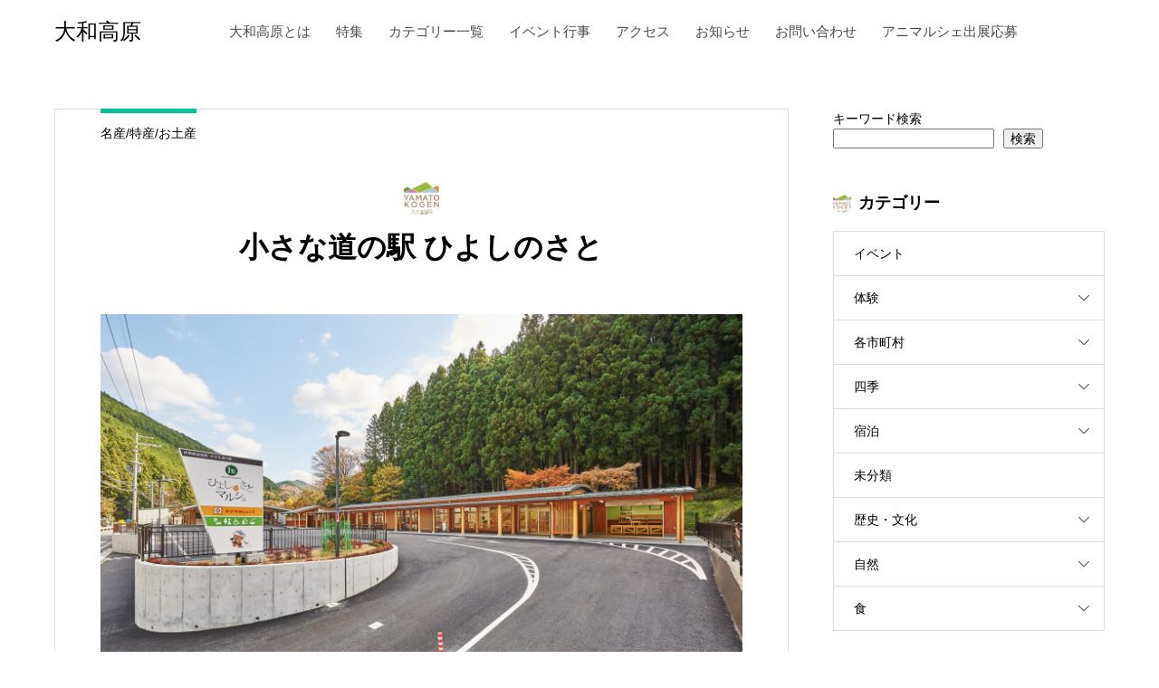

--- FILE ---
content_type: text/html; charset=UTF-8
request_url: https://yamatokogen.net/2021/07/24/%E5%B0%8F%E3%81%95%E3%81%AA%E9%81%93%E3%81%AE%E9%A7%85-%E3%81%B2%E3%82%88%E3%81%97%E3%81%AE%E3%81%95%E3%81%A8/
body_size: 15423
content:
<!DOCTYPE html>
<html lang="ja" prefix="og: http://ogp.me/ns#">
<head>
<meta charset="UTF-8">
<meta name="viewport" content="width=device-width, initial-scale=1">
<meta name="description" content="「ひよしのさとマルシェ」では、村の特産品・野菜・軽食・焼きたてパンなどを販売しています。 隣接する「ひよしのさと加工センター」では村の特産品や柚子の商品などを加工、製造しています。">
<title>小さな道の駅 ひよしのさと &#8211; 大和高原</title>
<meta name='robots' content='max-image-preview:large' />
<link rel='dns-prefetch' href='//www.googletagmanager.com' />
<link rel="alternate" type="application/rss+xml" title="大和高原 &raquo; フィード" href="https://yamatokogen.net/feed/" />
<link rel="alternate" type="application/rss+xml" title="大和高原 &raquo; コメントフィード" href="https://yamatokogen.net/comments/feed/" />
<link rel="alternate" title="oEmbed (JSON)" type="application/json+oembed" href="https://yamatokogen.net/wp-json/oembed/1.0/embed?url=https%3A%2F%2Fyamatokogen.net%2F2021%2F07%2F24%2F%25e5%25b0%258f%25e3%2581%2595%25e3%2581%25aa%25e9%2581%2593%25e3%2581%25ae%25e9%25a7%2585-%25e3%2581%25b2%25e3%2582%2588%25e3%2581%2597%25e3%2581%25ae%25e3%2581%2595%25e3%2581%25a8%2F" />
<link rel="alternate" title="oEmbed (XML)" type="text/xml+oembed" href="https://yamatokogen.net/wp-json/oembed/1.0/embed?url=https%3A%2F%2Fyamatokogen.net%2F2021%2F07%2F24%2F%25e5%25b0%258f%25e3%2581%2595%25e3%2581%25aa%25e9%2581%2593%25e3%2581%25ae%25e9%25a7%2585-%25e3%2581%25b2%25e3%2582%2588%25e3%2581%2597%25e3%2581%25ae%25e3%2581%2595%25e3%2581%25a8%2F&#038;format=xml" />
<style id='wp-img-auto-sizes-contain-inline-css' type='text/css'>
img:is([sizes=auto i],[sizes^="auto," i]){contain-intrinsic-size:3000px 1500px}
/*# sourceURL=wp-img-auto-sizes-contain-inline-css */
</style>
<style id='wp-block-library-inline-css' type='text/css'>
:root{--wp-block-synced-color:#7a00df;--wp-block-synced-color--rgb:122,0,223;--wp-bound-block-color:var(--wp-block-synced-color);--wp-editor-canvas-background:#ddd;--wp-admin-theme-color:#007cba;--wp-admin-theme-color--rgb:0,124,186;--wp-admin-theme-color-darker-10:#006ba1;--wp-admin-theme-color-darker-10--rgb:0,107,160.5;--wp-admin-theme-color-darker-20:#005a87;--wp-admin-theme-color-darker-20--rgb:0,90,135;--wp-admin-border-width-focus:2px}@media (min-resolution:192dpi){:root{--wp-admin-border-width-focus:1.5px}}.wp-element-button{cursor:pointer}:root .has-very-light-gray-background-color{background-color:#eee}:root .has-very-dark-gray-background-color{background-color:#313131}:root .has-very-light-gray-color{color:#eee}:root .has-very-dark-gray-color{color:#313131}:root .has-vivid-green-cyan-to-vivid-cyan-blue-gradient-background{background:linear-gradient(135deg,#00d084,#0693e3)}:root .has-purple-crush-gradient-background{background:linear-gradient(135deg,#34e2e4,#4721fb 50%,#ab1dfe)}:root .has-hazy-dawn-gradient-background{background:linear-gradient(135deg,#faaca8,#dad0ec)}:root .has-subdued-olive-gradient-background{background:linear-gradient(135deg,#fafae1,#67a671)}:root .has-atomic-cream-gradient-background{background:linear-gradient(135deg,#fdd79a,#004a59)}:root .has-nightshade-gradient-background{background:linear-gradient(135deg,#330968,#31cdcf)}:root .has-midnight-gradient-background{background:linear-gradient(135deg,#020381,#2874fc)}:root{--wp--preset--font-size--normal:16px;--wp--preset--font-size--huge:42px}.has-regular-font-size{font-size:1em}.has-larger-font-size{font-size:2.625em}.has-normal-font-size{font-size:var(--wp--preset--font-size--normal)}.has-huge-font-size{font-size:var(--wp--preset--font-size--huge)}.has-text-align-center{text-align:center}.has-text-align-left{text-align:left}.has-text-align-right{text-align:right}.has-fit-text{white-space:nowrap!important}#end-resizable-editor-section{display:none}.aligncenter{clear:both}.items-justified-left{justify-content:flex-start}.items-justified-center{justify-content:center}.items-justified-right{justify-content:flex-end}.items-justified-space-between{justify-content:space-between}.screen-reader-text{border:0;clip-path:inset(50%);height:1px;margin:-1px;overflow:hidden;padding:0;position:absolute;width:1px;word-wrap:normal!important}.screen-reader-text:focus{background-color:#ddd;clip-path:none;color:#444;display:block;font-size:1em;height:auto;left:5px;line-height:normal;padding:15px 23px 14px;text-decoration:none;top:5px;width:auto;z-index:100000}html :where(.has-border-color){border-style:solid}html :where([style*=border-top-color]){border-top-style:solid}html :where([style*=border-right-color]){border-right-style:solid}html :where([style*=border-bottom-color]){border-bottom-style:solid}html :where([style*=border-left-color]){border-left-style:solid}html :where([style*=border-width]){border-style:solid}html :where([style*=border-top-width]){border-top-style:solid}html :where([style*=border-right-width]){border-right-style:solid}html :where([style*=border-bottom-width]){border-bottom-style:solid}html :where([style*=border-left-width]){border-left-style:solid}html :where(img[class*=wp-image-]){height:auto;max-width:100%}:where(figure){margin:0 0 1em}html :where(.is-position-sticky){--wp-admin--admin-bar--position-offset:var(--wp-admin--admin-bar--height,0px)}@media screen and (max-width:600px){html :where(.is-position-sticky){--wp-admin--admin-bar--position-offset:0px}}

/*# sourceURL=wp-block-library-inline-css */
</style><style id='wp-block-search-inline-css' type='text/css'>
.wp-block-search__button{margin-left:10px;word-break:normal}.wp-block-search__button.has-icon{line-height:0}.wp-block-search__button svg{height:1.25em;min-height:24px;min-width:24px;width:1.25em;fill:currentColor;vertical-align:text-bottom}:where(.wp-block-search__button){border:1px solid #ccc;padding:6px 10px}.wp-block-search__inside-wrapper{display:flex;flex:auto;flex-wrap:nowrap;max-width:100%}.wp-block-search__label{width:100%}.wp-block-search.wp-block-search__button-only .wp-block-search__button{box-sizing:border-box;display:flex;flex-shrink:0;justify-content:center;margin-left:0;max-width:100%}.wp-block-search.wp-block-search__button-only .wp-block-search__inside-wrapper{min-width:0!important;transition-property:width}.wp-block-search.wp-block-search__button-only .wp-block-search__input{flex-basis:100%;transition-duration:.3s}.wp-block-search.wp-block-search__button-only.wp-block-search__searchfield-hidden,.wp-block-search.wp-block-search__button-only.wp-block-search__searchfield-hidden .wp-block-search__inside-wrapper{overflow:hidden}.wp-block-search.wp-block-search__button-only.wp-block-search__searchfield-hidden .wp-block-search__input{border-left-width:0!important;border-right-width:0!important;flex-basis:0;flex-grow:0;margin:0;min-width:0!important;padding-left:0!important;padding-right:0!important;width:0!important}:where(.wp-block-search__input){appearance:none;border:1px solid #949494;flex-grow:1;font-family:inherit;font-size:inherit;font-style:inherit;font-weight:inherit;letter-spacing:inherit;line-height:inherit;margin-left:0;margin-right:0;min-width:3rem;padding:8px;text-decoration:unset!important;text-transform:inherit}:where(.wp-block-search__button-inside .wp-block-search__inside-wrapper){background-color:#fff;border:1px solid #949494;box-sizing:border-box;padding:4px}:where(.wp-block-search__button-inside .wp-block-search__inside-wrapper) .wp-block-search__input{border:none;border-radius:0;padding:0 4px}:where(.wp-block-search__button-inside .wp-block-search__inside-wrapper) .wp-block-search__input:focus{outline:none}:where(.wp-block-search__button-inside .wp-block-search__inside-wrapper) :where(.wp-block-search__button){padding:4px 8px}.wp-block-search.aligncenter .wp-block-search__inside-wrapper{margin:auto}.wp-block[data-align=right] .wp-block-search.wp-block-search__button-only .wp-block-search__inside-wrapper{float:right}
/*# sourceURL=https://yamatokogen.net/wp-includes/blocks/search/style.min.css */
</style>
<style id='wp-block-tag-cloud-inline-css' type='text/css'>
.wp-block-tag-cloud{box-sizing:border-box}.wp-block-tag-cloud.aligncenter{justify-content:center;text-align:center}.wp-block-tag-cloud a{display:inline-block;margin-right:5px}.wp-block-tag-cloud span{display:inline-block;margin-left:5px;text-decoration:none}:root :where(.wp-block-tag-cloud.is-style-outline){display:flex;flex-wrap:wrap;gap:1ch}:root :where(.wp-block-tag-cloud.is-style-outline a){border:1px solid;font-size:unset!important;margin-right:0;padding:1ch 2ch;text-decoration:none!important}
/*# sourceURL=https://yamatokogen.net/wp-includes/blocks/tag-cloud/style.min.css */
</style>
<style id='wp-block-paragraph-inline-css' type='text/css'>
.is-small-text{font-size:.875em}.is-regular-text{font-size:1em}.is-large-text{font-size:2.25em}.is-larger-text{font-size:3em}.has-drop-cap:not(:focus):first-letter{float:left;font-size:8.4em;font-style:normal;font-weight:100;line-height:.68;margin:.05em .1em 0 0;text-transform:uppercase}body.rtl .has-drop-cap:not(:focus):first-letter{float:none;margin-left:.1em}p.has-drop-cap.has-background{overflow:hidden}:root :where(p.has-background){padding:1.25em 2.375em}:where(p.has-text-color:not(.has-link-color)) a{color:inherit}p.has-text-align-left[style*="writing-mode:vertical-lr"],p.has-text-align-right[style*="writing-mode:vertical-rl"]{rotate:180deg}
/*# sourceURL=https://yamatokogen.net/wp-includes/blocks/paragraph/style.min.css */
</style>
<style id='wp-block-separator-inline-css' type='text/css'>
@charset "UTF-8";.wp-block-separator{border:none;border-top:2px solid}:root :where(.wp-block-separator.is-style-dots){height:auto;line-height:1;text-align:center}:root :where(.wp-block-separator.is-style-dots):before{color:currentColor;content:"···";font-family:serif;font-size:1.5em;letter-spacing:2em;padding-left:2em}.wp-block-separator.is-style-dots{background:none!important;border:none!important}
/*# sourceURL=https://yamatokogen.net/wp-includes/blocks/separator/style.min.css */
</style>
<style id='global-styles-inline-css' type='text/css'>
:root{--wp--preset--aspect-ratio--square: 1;--wp--preset--aspect-ratio--4-3: 4/3;--wp--preset--aspect-ratio--3-4: 3/4;--wp--preset--aspect-ratio--3-2: 3/2;--wp--preset--aspect-ratio--2-3: 2/3;--wp--preset--aspect-ratio--16-9: 16/9;--wp--preset--aspect-ratio--9-16: 9/16;--wp--preset--color--black: #000000;--wp--preset--color--cyan-bluish-gray: #abb8c3;--wp--preset--color--white: #ffffff;--wp--preset--color--pale-pink: #f78da7;--wp--preset--color--vivid-red: #cf2e2e;--wp--preset--color--luminous-vivid-orange: #ff6900;--wp--preset--color--luminous-vivid-amber: #fcb900;--wp--preset--color--light-green-cyan: #7bdcb5;--wp--preset--color--vivid-green-cyan: #00d084;--wp--preset--color--pale-cyan-blue: #8ed1fc;--wp--preset--color--vivid-cyan-blue: #0693e3;--wp--preset--color--vivid-purple: #9b51e0;--wp--preset--gradient--vivid-cyan-blue-to-vivid-purple: linear-gradient(135deg,rgb(6,147,227) 0%,rgb(155,81,224) 100%);--wp--preset--gradient--light-green-cyan-to-vivid-green-cyan: linear-gradient(135deg,rgb(122,220,180) 0%,rgb(0,208,130) 100%);--wp--preset--gradient--luminous-vivid-amber-to-luminous-vivid-orange: linear-gradient(135deg,rgb(252,185,0) 0%,rgb(255,105,0) 100%);--wp--preset--gradient--luminous-vivid-orange-to-vivid-red: linear-gradient(135deg,rgb(255,105,0) 0%,rgb(207,46,46) 100%);--wp--preset--gradient--very-light-gray-to-cyan-bluish-gray: linear-gradient(135deg,rgb(238,238,238) 0%,rgb(169,184,195) 100%);--wp--preset--gradient--cool-to-warm-spectrum: linear-gradient(135deg,rgb(74,234,220) 0%,rgb(151,120,209) 20%,rgb(207,42,186) 40%,rgb(238,44,130) 60%,rgb(251,105,98) 80%,rgb(254,248,76) 100%);--wp--preset--gradient--blush-light-purple: linear-gradient(135deg,rgb(255,206,236) 0%,rgb(152,150,240) 100%);--wp--preset--gradient--blush-bordeaux: linear-gradient(135deg,rgb(254,205,165) 0%,rgb(254,45,45) 50%,rgb(107,0,62) 100%);--wp--preset--gradient--luminous-dusk: linear-gradient(135deg,rgb(255,203,112) 0%,rgb(199,81,192) 50%,rgb(65,88,208) 100%);--wp--preset--gradient--pale-ocean: linear-gradient(135deg,rgb(255,245,203) 0%,rgb(182,227,212) 50%,rgb(51,167,181) 100%);--wp--preset--gradient--electric-grass: linear-gradient(135deg,rgb(202,248,128) 0%,rgb(113,206,126) 100%);--wp--preset--gradient--midnight: linear-gradient(135deg,rgb(2,3,129) 0%,rgb(40,116,252) 100%);--wp--preset--font-size--small: 13px;--wp--preset--font-size--medium: 20px;--wp--preset--font-size--large: 36px;--wp--preset--font-size--x-large: 42px;--wp--preset--spacing--20: 0.44rem;--wp--preset--spacing--30: 0.67rem;--wp--preset--spacing--40: 1rem;--wp--preset--spacing--50: 1.5rem;--wp--preset--spacing--60: 2.25rem;--wp--preset--spacing--70: 3.38rem;--wp--preset--spacing--80: 5.06rem;--wp--preset--shadow--natural: 6px 6px 9px rgba(0, 0, 0, 0.2);--wp--preset--shadow--deep: 12px 12px 50px rgba(0, 0, 0, 0.4);--wp--preset--shadow--sharp: 6px 6px 0px rgba(0, 0, 0, 0.2);--wp--preset--shadow--outlined: 6px 6px 0px -3px rgb(255, 255, 255), 6px 6px rgb(0, 0, 0);--wp--preset--shadow--crisp: 6px 6px 0px rgb(0, 0, 0);}:where(.is-layout-flex){gap: 0.5em;}:where(.is-layout-grid){gap: 0.5em;}body .is-layout-flex{display: flex;}.is-layout-flex{flex-wrap: wrap;align-items: center;}.is-layout-flex > :is(*, div){margin: 0;}body .is-layout-grid{display: grid;}.is-layout-grid > :is(*, div){margin: 0;}:where(.wp-block-columns.is-layout-flex){gap: 2em;}:where(.wp-block-columns.is-layout-grid){gap: 2em;}:where(.wp-block-post-template.is-layout-flex){gap: 1.25em;}:where(.wp-block-post-template.is-layout-grid){gap: 1.25em;}.has-black-color{color: var(--wp--preset--color--black) !important;}.has-cyan-bluish-gray-color{color: var(--wp--preset--color--cyan-bluish-gray) !important;}.has-white-color{color: var(--wp--preset--color--white) !important;}.has-pale-pink-color{color: var(--wp--preset--color--pale-pink) !important;}.has-vivid-red-color{color: var(--wp--preset--color--vivid-red) !important;}.has-luminous-vivid-orange-color{color: var(--wp--preset--color--luminous-vivid-orange) !important;}.has-luminous-vivid-amber-color{color: var(--wp--preset--color--luminous-vivid-amber) !important;}.has-light-green-cyan-color{color: var(--wp--preset--color--light-green-cyan) !important;}.has-vivid-green-cyan-color{color: var(--wp--preset--color--vivid-green-cyan) !important;}.has-pale-cyan-blue-color{color: var(--wp--preset--color--pale-cyan-blue) !important;}.has-vivid-cyan-blue-color{color: var(--wp--preset--color--vivid-cyan-blue) !important;}.has-vivid-purple-color{color: var(--wp--preset--color--vivid-purple) !important;}.has-black-background-color{background-color: var(--wp--preset--color--black) !important;}.has-cyan-bluish-gray-background-color{background-color: var(--wp--preset--color--cyan-bluish-gray) !important;}.has-white-background-color{background-color: var(--wp--preset--color--white) !important;}.has-pale-pink-background-color{background-color: var(--wp--preset--color--pale-pink) !important;}.has-vivid-red-background-color{background-color: var(--wp--preset--color--vivid-red) !important;}.has-luminous-vivid-orange-background-color{background-color: var(--wp--preset--color--luminous-vivid-orange) !important;}.has-luminous-vivid-amber-background-color{background-color: var(--wp--preset--color--luminous-vivid-amber) !important;}.has-light-green-cyan-background-color{background-color: var(--wp--preset--color--light-green-cyan) !important;}.has-vivid-green-cyan-background-color{background-color: var(--wp--preset--color--vivid-green-cyan) !important;}.has-pale-cyan-blue-background-color{background-color: var(--wp--preset--color--pale-cyan-blue) !important;}.has-vivid-cyan-blue-background-color{background-color: var(--wp--preset--color--vivid-cyan-blue) !important;}.has-vivid-purple-background-color{background-color: var(--wp--preset--color--vivid-purple) !important;}.has-black-border-color{border-color: var(--wp--preset--color--black) !important;}.has-cyan-bluish-gray-border-color{border-color: var(--wp--preset--color--cyan-bluish-gray) !important;}.has-white-border-color{border-color: var(--wp--preset--color--white) !important;}.has-pale-pink-border-color{border-color: var(--wp--preset--color--pale-pink) !important;}.has-vivid-red-border-color{border-color: var(--wp--preset--color--vivid-red) !important;}.has-luminous-vivid-orange-border-color{border-color: var(--wp--preset--color--luminous-vivid-orange) !important;}.has-luminous-vivid-amber-border-color{border-color: var(--wp--preset--color--luminous-vivid-amber) !important;}.has-light-green-cyan-border-color{border-color: var(--wp--preset--color--light-green-cyan) !important;}.has-vivid-green-cyan-border-color{border-color: var(--wp--preset--color--vivid-green-cyan) !important;}.has-pale-cyan-blue-border-color{border-color: var(--wp--preset--color--pale-cyan-blue) !important;}.has-vivid-cyan-blue-border-color{border-color: var(--wp--preset--color--vivid-cyan-blue) !important;}.has-vivid-purple-border-color{border-color: var(--wp--preset--color--vivid-purple) !important;}.has-vivid-cyan-blue-to-vivid-purple-gradient-background{background: var(--wp--preset--gradient--vivid-cyan-blue-to-vivid-purple) !important;}.has-light-green-cyan-to-vivid-green-cyan-gradient-background{background: var(--wp--preset--gradient--light-green-cyan-to-vivid-green-cyan) !important;}.has-luminous-vivid-amber-to-luminous-vivid-orange-gradient-background{background: var(--wp--preset--gradient--luminous-vivid-amber-to-luminous-vivid-orange) !important;}.has-luminous-vivid-orange-to-vivid-red-gradient-background{background: var(--wp--preset--gradient--luminous-vivid-orange-to-vivid-red) !important;}.has-very-light-gray-to-cyan-bluish-gray-gradient-background{background: var(--wp--preset--gradient--very-light-gray-to-cyan-bluish-gray) !important;}.has-cool-to-warm-spectrum-gradient-background{background: var(--wp--preset--gradient--cool-to-warm-spectrum) !important;}.has-blush-light-purple-gradient-background{background: var(--wp--preset--gradient--blush-light-purple) !important;}.has-blush-bordeaux-gradient-background{background: var(--wp--preset--gradient--blush-bordeaux) !important;}.has-luminous-dusk-gradient-background{background: var(--wp--preset--gradient--luminous-dusk) !important;}.has-pale-ocean-gradient-background{background: var(--wp--preset--gradient--pale-ocean) !important;}.has-electric-grass-gradient-background{background: var(--wp--preset--gradient--electric-grass) !important;}.has-midnight-gradient-background{background: var(--wp--preset--gradient--midnight) !important;}.has-small-font-size{font-size: var(--wp--preset--font-size--small) !important;}.has-medium-font-size{font-size: var(--wp--preset--font-size--medium) !important;}.has-large-font-size{font-size: var(--wp--preset--font-size--large) !important;}.has-x-large-font-size{font-size: var(--wp--preset--font-size--x-large) !important;}
/*# sourceURL=global-styles-inline-css */
</style>

<style id='classic-theme-styles-inline-css' type='text/css'>
/*! This file is auto-generated */
.wp-block-button__link{color:#fff;background-color:#32373c;border-radius:9999px;box-shadow:none;text-decoration:none;padding:calc(.667em + 2px) calc(1.333em + 2px);font-size:1.125em}.wp-block-file__button{background:#32373c;color:#fff;text-decoration:none}
/*# sourceURL=/wp-includes/css/classic-themes.min.css */
</style>
<link rel='stylesheet' id='mikado-style-css' href='https://yamatokogen.net/wp-content/themes/mikado_tcd071/style.css?ver=1.4' type='text/css' media='all' />
<link rel='stylesheet' id='mikado-slick-css' href='https://yamatokogen.net/wp-content/themes/mikado_tcd071/assets/css/slick.min.css?ver=1.4' type='text/css' media='all' />
<link rel='stylesheet' id='mikado-slick-theme-css' href='https://yamatokogen.net/wp-content/themes/mikado_tcd071/assets/css/slick-theme.min.css?ver=1.4' type='text/css' media='all' />

<!-- Google アナリティクス スニペット (Site Kit が追加) -->
<script type="text/javascript" src="https://www.googletagmanager.com/gtag/js?id=UA-240670707-1" id="google_gtagjs-js" async></script>
<script type="text/javascript" id="google_gtagjs-js-after">
/* <![CDATA[ */
window.dataLayer = window.dataLayer || [];function gtag(){dataLayer.push(arguments);}
gtag('set', 'linker', {"domains":["yamatokogen.net"]} );
gtag("js", new Date());
gtag("set", "developer_id.dZTNiMT", true);
gtag("config", "UA-240670707-1", {"anonymize_ip":true});
gtag("config", "G-K1W5WBQL62");
//# sourceURL=google_gtagjs-js-after
/* ]]> */
</script>

<!-- (ここまで) Google アナリティクス スニペット (Site Kit が追加) -->
<script type="text/javascript" src="https://yamatokogen.net/wp-includes/js/jquery/jquery.min.js?ver=3.7.1" id="jquery-core-js"></script>
<script type="text/javascript" src="https://yamatokogen.net/wp-includes/js/jquery/jquery-migrate.min.js?ver=3.4.1" id="jquery-migrate-js"></script>
<link rel="https://api.w.org/" href="https://yamatokogen.net/wp-json/" /><link rel="alternate" title="JSON" type="application/json" href="https://yamatokogen.net/wp-json/wp/v2/posts/227" /><link rel="canonical" href="https://yamatokogen.net/2021/07/24/%e5%b0%8f%e3%81%95%e3%81%aa%e9%81%93%e3%81%ae%e9%a7%85-%e3%81%b2%e3%82%88%e3%81%97%e3%81%ae%e3%81%95%e3%81%a8/" />
<link rel='shortlink' href='https://yamatokogen.net/?p=227' />
<!-- start Simple Custom CSS and JS -->
<style type="text/css">
/* ここにCSSコードを追加

例:
.example {
    color: red;
}

CSS の知識に磨きをかけるためにご覧ください。
http://www.w3schools.com/css/css_syntax.asp

コメント終わり */ 

* {
    margin: 0;
}
html{
    width: 100%;
    height: 100%;
}
body{
    width: 100%;
    height: 2400px;
}
div.main{
    display: inline-block;
    position: absolute;
    width: 100%;
}
div.contents{
    width: 40%;
    margin: 160px auto 0 auto;
}
div.contents img{
    width: 100%;
    height: 100%;
    border-radius: 20px;
    object-fit: cover;
}

/* RAINY BACKGROUND */
@keyframes rotate {
    0%{
        transform: rotateY(0);
    }
    100%{
        transform: rotateY(360deg);
    }
}
@keyframes rainy {
    0%{
        top: -5%;
        opacity: 0;
    }
    20%{
        opacity: 0.6;
    }
    100%{
        top: 100%;
    }
}
div.rainy{
    position: fixed;
    width: 100%;
    height: 100vh; /* device height fixed */
}
div.background{
    position: relative;
    width: 100%;
    height: 100%;
    overflow: hidden;
    border: solid 1px #000;
}

div.object{
    position: absolute;
    width: 60px;
    height: 60px;
    animation: linear, linear infinite;
    animation-fill-mode: forwards;
    animation-name: rainy, rotate; /*最後に記述！*/
    opacity: 0.6;
}
div.object img{
    width: 100%;
    height: 100%;
}</style>
<!-- end Simple Custom CSS and JS -->
<!-- start Simple Custom CSS and JS -->
<style type="text/css">
/* RAINY BACKGROUND

   Author: MorimotoYuma
   Create: 2021.05.30
*/
@keyframes rotate{
    0%{
        transform: rotateY(0);
    }
    100%{
        transform: rotateY(360deg);
    }
}
@keyframes rainy {
    0%{
        top: -5%;
        opacity: 0;
    }
    20%{
        opacity: 0.6;
    }
    100%{
        top: 100%;
    }
}
div.rainy{
    position: fixed;
    width: 100%;
    height: 100vh; /* device height fixed */
}
div.background{
    position: relative;
    width: 100%;
    height: 100%;
    overflow: hidden;
    border: solid 1px #000;
}

div.object{
    position: absolute;
    width: 60px;
    height: 60px;
    animation: linear, linear infinite;
    animation-fill-mode: forwards;
    animation-name: rainy, rotate; /*最後に記述！*/
    opacity: 0.6;
}
div.object img{
    width: 100%;
    height: 100%;
}
</style>
<!-- end Simple Custom CSS and JS -->
<meta name="generator" content="Site Kit by Google 1.82.0" /><link rel="shortcut icon" href="https://yamatokogen.net/wp-content/uploads/2025/03/logo_yamatokogen.png">
<style>
p-breadcrumb,.p-pagetop,.c-pw__btn:hover,.p-btn:hover,.element-type2,.p-shinzen-slider .slick-dots li button:hover,.p-shinzen-slider .slick-dots li.slick-active button{background: #00c496}.p-pager__item a:hover, .p-pager__item .current,.p-event-category > li.is-active > a,.p-event-category > li > a:hover,.p-schedule__anchors li a:hover,.p-headline__link:hover,.p-article01__cat a:hover,.p-entry__category a:hover{color: #00c496}.p-entry__category,.p-faq__list.type2 .p-faq__q,.p-widget__title--type2 span{border-color: #00c496}.c-pw__btn,.p-pagetop:focus,.p-pagetop:hover,.p-readmore__btn:hover,.p-header-slider .slick-dots li.slick-active button, .p-header-slider .slick-dots li:hover button{background: #e1ef4a}.p-article01 a:hover .p-article01__title,.p-article03__title a:hover,.p-article05 a:hover .p-article05__title,.p-faq__list dt:hover,.p-footer-nav--type2 a:hover,.p-nav01__item a:hover, .p-nav01__item--prev:hover::before, .p-nav01__item--next:hover::after,.p-news-list a:hover .p-news-list__title{color: #e1ef4a}.p-page-links > span,.p-page-links a:hover{background: #1e73be}.p-entry__body a{color: #1e73be}body{font-family: "Segoe UI", Verdana, "游ゴシック", YuGothic, "Hiragino Kaku Gothic ProN", Meiryo, sans-serif}.c-logo,.p-about-info__col-title,.p-archive-header__title,.p-article01__title,.p-article02__title,.p-article03__title,.p-article05__excerpt,.p-article05__subtitle,.p-author__title,.p-block01__title,.p-block02__title,.p-entry__title,.p-event-category,.p-footer-link__title,.p-header-content__title,.p-history-info__col-block,.p-index-contents__title,.p-index-content01__month,.p-index-content04__title,.p-megamenu01__list-item__title,.p-megamenu02__cat-list-item > a,.p-schedule__anchors,.p-schedule__month,.p-page-header__title,.p-page-header__desc,.p-pager,.p-sanpai-table > tbody > tr > th,.p-sanpai-table.table02 > tbody > tr > th,.p-shinzen-table > tbody > tr > th{font-family: "Segoe UI", Verdana, "游ゴシック", YuGothic, "Hiragino Kaku Gothic ProN", Meiryo, sans-serif}.p-front-global-nav,.p-global-nav,.p-footer-nav{font-family: "Segoe UI", Verdana, "游ゴシック", YuGothic, "Hiragino Kaku Gothic ProN", Meiryo, sans-serif}.p-hover-effect--type1:hover img{-webkit-transform: scale(1.2);transform: scale(1.2)}.l-header__logo a{color: #000000;font-size: 24px}.l-header{background: #ffffff}.l-header--fixed.is-active{background: #ffffff}.p-front-global-nav > ul > li > a{color: #ffffff}.p-global-nav > ul > li > a,.p-menu-btn,.p-header-lang__button{color: #4e4945}.p-global-nav > ul > li > a:hover,.p-front-global-nav.p-front-global-nav--type2 a:hover{color: #eaeaea}.p-global-nav .sub-menu a{background: #d6d6d6;color: #4e4945}.p-global-nav .sub-menu a:hover{background: #00c496;color: #4e4945}.p-global-nav .menu-item-has-children > a > .p-global-nav__toggle::before{border-color: #4e4945}.p-megamenu01{background-color: #222222}.p-megamenu02__cat-list-item > a{background-color: #00c496}.p-megamenu02__blog-list,.p-megamenu02__cat-list-item.is-active > a, .p-megamenu02__cat-list-item > a:hover{background-color: #f4f2ef}.p-footer-link__title{color: #ffffff;font-size: 32px}.p-footer-link__btn .p-btn{color: #ffffff;background: #000000}.p-footer-link__btn a.p-btn:hover{color: #ffffff;background: #0f5b00}.p-footer-link::before{background: rgba(255,255,255, 0.200000)}.p-info__logo a{color: #000000;font-size: 25px}.p-footer-nav, .p-info{background: #00c496;color: #000000}.p-copyright{background: #919191;color: #ffffff}.p-page-header::before{background: rgba(255, 255, 255, 0.2)}.p-page-header__title{color: #ffffff;font-size: 34px}.p-archive-header__title{color: #000000;font-size: 32px}.p-archive-header__desc{color: #000000;font-size: 16px}.p-entry__title{color: #000000;font-size: 32px}.p-entry__body{color: #000000;font-size: 16px}@media screen and (max-width: 767px) {.l-header__logo a{color: #000000;font-size: 20px}.p-footer-link__title{font-size: 24px}.p-info__logo a{color: #000000;font-size: 25px}.p-page-header__title{font-size: 24px}.p-archive-header__title{font-size: 20px}.p-archive-header__desc{font-size: 14px}.p-entry__title{font-size: 20px}.p-entry__body{font-size: 14px}}@media screen and (max-width: 1199px) {.l-header{background: #ffffff}.l-header--fixed.is-active{background: #ffffff}.p-header-lang a{background: #ffffff;color: #a0a0a0}.p-header-lang a:hover{background: #00c496;color: #ffffff}.p-header-lang a.is-active-site{background: #00c496;color: #ffffff}.p-global-nav > ul > li > a,.p-global-nav > ul > li > a:hover,.p-global-nav a,.p-global-nav a:hover{background: rgba(214,214,214, 1);color: #4e4945!important}.p-global-nav .sub-menu a,.p-global-nav .sub-menu a:hover{background: rgba(214,214,214, 1);color: #4e4945!important}.p-global-nav .menu-item-has-children > a > .p-global-nav__toggle::before{border-color: #4e4945}}@media screen and (min-width: 1200px) {.p-header-lang--type1 a,.p-header-lang--type2 > ul > li > a{color: #000000}.p-header-lang--type1 a:hover,.p-header-lang--type2 > ul > li > a:hover{color: #00c496}.p-header-lang--type1 a.is-active-site,.p-header-lang--type2 > ul > li > a.is-active-site{color: #d8d8d8}.p-header-lang--type2 ul ul li a{background: #ffffff;color: #a0a0a0}.p-header-lang--type2 ul ul li a:hover{background: #00c496;color: #ffffff}.p-header-lang--type2 ul ul li a.is-active-site{background: #00c496;color: #ffffff}}/* カスタムCSS - update:2021.12.06 */

p-article02__img::before {
	background: linear-gradient(to right, rgb(200 200 200 / 0%) 0%, transparent 175%);
}

/* h2タグ装飾 */
.origin-h2{
    text-align: center;
    color: #4e4945;
    font-size: 35px !important;
}

.p-article02 {background-color: red;}

.p-news-list ul li a {background: #ffffff;}

h1.title-yamato {font-size: 50px;}

.p-breadcrumb {background-color: white;}
.p-breadcrumb__item, .p-breadcrumb__item a {color: black;}
.p-article03__cat { color: #4e4945; } 

.pc #left_col  { width: 100%; }
.pc #side_col { display: none; }

.post_image {
	text-align:center;
	margin:0 0 30px 0;
}
.post_image img {
	margin: 0;
	width: 50%;
	height: auto;
}

/* 大和高原について */
.about-yamato{height: 340px;}
.about-yamato .yamato-image{
    position: relative;
    display: inline-block;
    vertical-align: top;
    width: 611px;
}
.about-yamato img{width: 100%;}
.about-yamato a{
	display: block;
	position: absolute;
	top: 0;
	left: 0;
    width: 100%;
    height: 100%;
}
.about-yamato .msg{
	display: inline-block;
    vertical-align: top;
    writing-mode: tb-rl;
    height: 410px;
}
.about-yamato .msg span{color: #4e4945;}

/* イベント アイキャッチ画像サイズ */
.p-article01__img img {
    height: 160px;
    object-fit: cover;
}

/* パンくずリスト */
.p-breadcrumb {display: none;}

/* パンくずの空白追加 */
.l-main {margin-top: 120px;}

/* お知らせなどの余白の詰め */
.p-page-header {top: -50px;}

.admin-bar {height: auto;}

/* PRエリア */
.p-index-content04 {
    height: 250px;
    width: 46%;
    margin: auto;
}

.p-cb{ background: #fffff5; }

.p-index-content04 {width: 76%;}

button,
input,
optgroup,
select,
textarea {font-size: 100%;}

/* お知らせ */
.p-news-list ul li a {
	background: #fffff5;
	border: solid 1px #deded6;
}

@media screen and (max-width:767px){
    /* h2タグ装飾 */
    .origin-h2{font-size: 24px !important;}

	h1.title-yamato{font-size: 30px;}
    .p-index-content04 {width: 90%;}

	/* 大和高原について */
	.about-yamato {height: 589px;}
    .about-yamato .yamato-image{width: 100%;}
    .about-yamato .msg{margin-top: 25px;}



    p.msg-yamato{
        font-size: 14px;
        padding: 0 !important;
        margin: 0 auto;
    }
}</style>
<link rel="icon" href="https://yamatokogen.net/wp-content/uploads/2023/02/cropped-yamatokogenlogo-32x32.jpg" sizes="32x32" />
<link rel="icon" href="https://yamatokogen.net/wp-content/uploads/2023/02/cropped-yamatokogenlogo-192x192.jpg" sizes="192x192" />
<link rel="apple-touch-icon" href="https://yamatokogen.net/wp-content/uploads/2023/02/cropped-yamatokogenlogo-180x180.jpg" />
<meta name="msapplication-TileImage" content="https://yamatokogen.net/wp-content/uploads/2023/02/cropped-yamatokogenlogo-270x270.jpg" />
		<style type="text/css" id="wp-custom-css">
			
@media (max-width: 600px) {
.p-logoset {
	width: 150px;
}
}		</style>
		</head>
<body data-rsssl=1 class="wp-singular post-template-default single single-post postid-227 single-format-standard wp-theme-mikado_tcd071 metaslider-plugin">
<header id="js-header" class="l-header l-header--fixed">
  <div class="l-header__inner l-inner">
  <div class="l-header__logo c-logo">
    <a href="https://yamatokogen.net/">大和高原</a>
  </div>
<nav id="js-global-nav" class="p-global-nav"><ul id="menu-%e3%82%b5%e3%83%b3%e3%83%97%e3%83%ab%e3%83%a1%e3%83%8b%e3%83%a5%e3%83%bc" class="menu"><li id="menu-item-1442" class="menu-item menu-item-type-post_type menu-item-object-page menu-item-1442"><a href="https://yamatokogen.net/yamato-2/">大和高原とは<span class="p-global-nav__toggle"></span></a></li>
<li id="menu-item-1444" class="menu-item menu-item-type-custom menu-item-object-custom menu-item-has-children menu-item-1444"><a href="https://yamatokogen.net/feature/">特集<span class="p-global-nav__toggle"></span></a>
<ul class="sub-menu">
	<li id="menu-item-1450" class="menu-item menu-item-type-custom menu-item-object-custom menu-item-1450"><a href="https://yamatokogen.net/feature/1403/">大和高原を体験しよう<span class="p-global-nav__toggle"></span></a></li>
	<li id="menu-item-1728" class="menu-item menu-item-type-custom menu-item-object-custom menu-item-1728"><a href="https://yamatokogen.net/feature/history-culture/">大和高原の歴史<span class="p-global-nav__toggle"></span></a></li>
	<li id="menu-item-1730" class="menu-item menu-item-type-custom menu-item-object-custom menu-item-1730"><a href="https://yamatokogen.net/feature/food/">グルメ情報<span class="p-global-nav__toggle"></span></a></li>
	<li id="menu-item-1729" class="menu-item menu-item-type-custom menu-item-object-custom menu-item-1729"><a href="https://yamatokogen.net/feature/accommodation/">おすすめの宿泊施設<span class="p-global-nav__toggle"></span></a></li>
	<li id="menu-item-1731" class="menu-item menu-item-type-custom menu-item-object-custom menu-item-1731"><a href="https://yamatokogen.net/feature/nature/">一度は見たい大和高原の自然<span class="p-global-nav__toggle"></span></a></li>
</ul>
</li>
<li id="menu-item-1765" class="menu-item menu-item-type-post_type menu-item-object-page menu-item-has-children menu-item-1765"><a href="https://yamatokogen.net/allcategory/">カテゴリー一覧<span class="p-global-nav__toggle"></span></a>
<ul class="sub-menu">
	<li id="menu-item-1780" class="menu-item menu-item-type-taxonomy menu-item-object-category menu-item-has-children menu-item-1780"><a href="https://yamatokogen.net/category/activity/">体験<span class="p-global-nav__toggle"></span></a>
	<ul class="sub-menu">
		<li id="menu-item-1776" class="menu-item menu-item-type-taxonomy menu-item-object-category menu-item-1776"><a href="https://yamatokogen.net/category/activity/learning/">見る/知る/学ぶ<span class="p-global-nav__toggle"></span></a></li>
		<li id="menu-item-1775" class="menu-item menu-item-type-taxonomy menu-item-object-category menu-item-1775"><a href="https://yamatokogen.net/category/activity/create/">作る<span class="p-global-nav__toggle"></span></a></li>
		<li id="menu-item-1777" class="menu-item menu-item-type-taxonomy menu-item-object-category menu-item-1777"><a href="https://yamatokogen.net/category/activity/enjoy/">遊ぶ<span class="p-global-nav__toggle"></span></a></li>
		<li id="menu-item-1781" class="menu-item menu-item-type-taxonomy menu-item-object-category menu-item-1781"><a href="https://yamatokogen.net/category/event/">イベント<span class="p-global-nav__toggle"></span></a></li>
	</ul>
</li>
	<li id="menu-item-1782" class="menu-item menu-item-type-taxonomy menu-item-object-category menu-item-has-children menu-item-1782"><a href="https://yamatokogen.net/category/accommodation/">宿泊<span class="p-global-nav__toggle"></span></a>
	<ul class="sub-menu">
		<li id="menu-item-1783" class="menu-item menu-item-type-taxonomy menu-item-object-category menu-item-1783"><a href="https://yamatokogen.net/category/accommodation/hot-spring/">温泉<span class="p-global-nav__toggle"></span></a></li>
	</ul>
</li>
	<li id="menu-item-1784" class="menu-item menu-item-type-taxonomy menu-item-object-category current-post-ancestor menu-item-has-children menu-item-1784"><a href="https://yamatokogen.net/category/food/">食<span class="p-global-nav__toggle"></span></a>
	<ul class="sub-menu">
		<li id="menu-item-1786" class="menu-item menu-item-type-taxonomy menu-item-object-category menu-item-1786"><a href="https://yamatokogen.net/category/food/eat/">食事/食べ歩き<span class="p-global-nav__toggle"></span></a></li>
		<li id="menu-item-1785" class="menu-item menu-item-type-taxonomy menu-item-object-category current-post-ancestor current-menu-parent current-post-parent menu-item-1785"><a href="https://yamatokogen.net/category/food/specialty/">名産/特産/お土産<span class="p-global-nav__toggle"></span></a></li>
	</ul>
</li>
	<li id="menu-item-1787" class="menu-item menu-item-type-taxonomy menu-item-object-category menu-item-has-children menu-item-1787"><a href="https://yamatokogen.net/category/nature/">自然<span class="p-global-nav__toggle"></span></a>
	<ul class="sub-menu">
		<li id="menu-item-1789" class="menu-item menu-item-type-taxonomy menu-item-object-category menu-item-1789"><a href="https://yamatokogen.net/category/nature/landscape/">風景<span class="p-global-nav__toggle"></span></a></li>
		<li id="menu-item-1788" class="menu-item menu-item-type-taxonomy menu-item-object-category menu-item-1788"><a href="https://yamatokogen.net/category/nature/plants-flowers/">植物/花<span class="p-global-nav__toggle"></span></a></li>
	</ul>
</li>
	<li id="menu-item-1790" class="menu-item menu-item-type-taxonomy menu-item-object-category menu-item-has-children menu-item-1790"><a href="https://yamatokogen.net/category/season/">四季<span class="p-global-nav__toggle"></span></a>
	<ul class="sub-menu">
		<li id="menu-item-1793" class="menu-item menu-item-type-taxonomy menu-item-object-category menu-item-1793"><a href="https://yamatokogen.net/category/season/spring/">春<span class="p-global-nav__toggle"></span></a></li>
		<li id="menu-item-1792" class="menu-item menu-item-type-taxonomy menu-item-object-category menu-item-1792"><a href="https://yamatokogen.net/category/season/summer/">夏<span class="p-global-nav__toggle"></span></a></li>
		<li id="menu-item-1794" class="menu-item menu-item-type-taxonomy menu-item-object-category menu-item-1794"><a href="https://yamatokogen.net/category/season/autumn/">秋<span class="p-global-nav__toggle"></span></a></li>
		<li id="menu-item-1791" class="menu-item menu-item-type-taxonomy menu-item-object-category menu-item-1791"><a href="https://yamatokogen.net/category/season/winter/">冬<span class="p-global-nav__toggle"></span></a></li>
	</ul>
</li>
	<li id="menu-item-1800" class="menu-item menu-item-type-taxonomy menu-item-object-category menu-item-has-children menu-item-1800"><a href="https://yamatokogen.net/category/history-culture/">歴史・文化<span class="p-global-nav__toggle"></span></a>
	<ul class="sub-menu">
		<li id="menu-item-1805" class="menu-item menu-item-type-taxonomy menu-item-object-category menu-item-1805"><a href="https://yamatokogen.net/category/history-culture/history-legend/">神話/伝説/史実<span class="p-global-nav__toggle"></span></a></li>
		<li id="menu-item-1801" class="menu-item menu-item-type-taxonomy menu-item-object-category menu-item-1801"><a href="https://yamatokogen.net/category/history-culture/traditional-works/">伝統産業/伝統工芸<span class="p-global-nav__toggle"></span></a></li>
		<li id="menu-item-1802" class="menu-item menu-item-type-taxonomy menu-item-object-category menu-item-1802"><a href="https://yamatokogen.net/category/history-culture/shrine-temple/">神社仏閣<span class="p-global-nav__toggle"></span></a></li>
	</ul>
</li>
	<li id="menu-item-1806" class="menu-item menu-item-type-taxonomy menu-item-object-category current-post-ancestor menu-item-has-children menu-item-1806"><a href="https://yamatokogen.net/category/village/">各市町村<span class="p-global-nav__toggle"></span></a>
	<ul class="sub-menu">
		<li id="menu-item-1811" class="menu-item menu-item-type-taxonomy menu-item-object-category current-post-ancestor current-menu-parent current-post-parent menu-item-1811"><a href="https://yamatokogen.net/category/village/higashi-yoshino/">東吉野村<span class="p-global-nav__toggle"></span></a></li>
		<li id="menu-item-1810" class="menu-item menu-item-type-taxonomy menu-item-object-category menu-item-1810"><a href="https://yamatokogen.net/category/village/soni/">曽爾村<span class="p-global-nav__toggle"></span></a></li>
		<li id="menu-item-1809" class="menu-item menu-item-type-taxonomy menu-item-object-category menu-item-1809"><a href="https://yamatokogen.net/category/village/mitsue/">御杖村<span class="p-global-nav__toggle"></span></a></li>
		<li id="menu-item-1808" class="menu-item menu-item-type-taxonomy menu-item-object-category menu-item-1808"><a href="https://yamatokogen.net/category/village/yamazoe/">山添村<span class="p-global-nav__toggle"></span></a></li>
		<li id="menu-item-1807" class="menu-item menu-item-type-taxonomy menu-item-object-category menu-item-1807"><a href="https://yamatokogen.net/category/village/uda/">宇陀市<span class="p-global-nav__toggle"></span></a></li>
	</ul>
</li>
</ul>
</li>
<li id="menu-item-1446" class="menu-item menu-item-type-custom menu-item-object-custom menu-item-1446"><a href="https://yamatokogen.net/schedule/">イベント行事<span class="p-global-nav__toggle"></span></a></li>
<li id="menu-item-1447" class="menu-item menu-item-type-post_type menu-item-object-page menu-item-1447"><a href="https://yamatokogen.net/access/">アクセス<span class="p-global-nav__toggle"></span></a></li>
<li id="menu-item-1449" class="menu-item menu-item-type-custom menu-item-object-custom menu-item-1449"><a href="https://yamatokogen.net/news/">お知らせ<span class="p-global-nav__toggle"></span></a></li>
<li id="menu-item-1443" class="menu-item menu-item-type-post_type menu-item-object-page menu-item-1443"><a href="https://yamatokogen.net/%e3%81%8a%e5%95%8f%e3%81%84%e5%90%88%e3%82%8f%e3%81%9b/">お問い合わせ<span class="p-global-nav__toggle"></span></a></li>
<li id="menu-item-2598" class="menu-item menu-item-type-post_type menu-item-object-page menu-item-2598"><a href="https://yamatokogen.net/animal/">アニマルシェ出展応募<span class="p-global-nav__toggle"></span></a></li>
</ul></nav>    <button id="js-menu-btn" class="p-menu-btn c-menu-btn"></button>
  </div>
</header>
<main class="l-main">

<div class="p-breadcrumb single">
<ol class="p-breadcrumb__inner c-breadcrumb l-inner" itemscope itemtype="http://schema.org/BreadcrumbList">
<li class="p-breadcrumb__item c-breadcrumb__item c-breadcrumb__item--home" itemprop="itemListElement" itemscope itemtype="http://schema.org/ListItem">
<a href="https://yamatokogen.net/" itemprop="item">
<span itemprop="name">HOME</span>
</a>
<meta itemprop="position" content="1">
</li>
<li class="p-breadcrumb__item c-breadcrumb__item" itemprop="itemListElement" itemscope itemtype="http://schema.org/ListItem">
<a href="https://yamatokogen.net/%e3%82%ab%e3%83%86%e3%82%b4%e3%83%aa%e3%83%bc/" itemprop="item">
<span itemprop="name">観光地一覧</span>
</a>
<meta itemprop="position" content="2">
</li>
<li class="p-breadcrumb__item c-breadcrumb__item" itemprop="itemListElement" itemscope itemtype="http://schema.org/ListItem">
<a href="https://yamatokogen.net/category/food/specialty/" itemprop="item">
<span itemprop="name">名産/特産/お土産</span>
</a>
<meta itemprop="position" content="3">
</li>
<li class="p-breadcrumb__item c-breadcrumb__item" itemprop="itemListElement" itemscope itemtype="http://schema.org/ListItem"><span itemprop="name">小さな道の駅 ひよしのさと</span><meta itemprop="position" content="4"></li>
</ol>
</div>

<div class="l-contents l-inner">
  <div class="l-primary single">

  
    <article class="p-entry">
      <div class="p-entry__category"><a href="https://yamatokogen.net/category/food/specialty/">名産/特産/お土産</a></div>      <div class="p-entry__inner">
        <header class="p-entry__header">
            <p class="c-logo--element element-type1">
    <img src="https://yamatokogen.net/wp-content/uploads/2025/03/logo_yamatokogen.png">
  </p>
          <h1 class="p-entry__title">小さな道の駅 ひよしのさと</h1>
            
     <figure class="p-entry__img">
   <img width="1450" height="930" src="https://yamatokogen.net/wp-content/uploads/2021/07/227　小さな道の駅-ひよしのさと-1450x930.jpg" class="attachment-size1 size-size1 wp-post-image" alt="" decoding="async" fetchpriority="high" srcset="https://yamatokogen.net/wp-content/uploads/2021/07/227　小さな道の駅-ひよしのさと-1450x930.jpg 1450w, https://yamatokogen.net/wp-content/uploads/2021/07/227　小さな道の駅-ひよしのさと-560x360.jpg 560w" sizes="(max-width: 1450px) 100vw, 1450px" />   </figure>
  
  </header>

  <div class="p-entry__body">
  
<p></p>



<p>「ひよしのさとマルシェ」では、村の特産品・野菜・軽食・焼きたてパンなどを販売しています。 <br>隣接する「ひよしのさと加工センター」では村の特産品や柚子の商品などを加工、製造しています。 </p>



<p>お近くにお越しの際は、一度お立ち寄り下さい。<br>（引用：<a href="https://higashiyoshino.com" target="_blank" rel="noreferrer noopener">東吉野村観光協会HP</a>）</p>



<p></p>



<p><strong>奈良県吉野郡東吉野村大字鷲家２２４番</strong></p>



<p></p>



<hr class="wp-block-separator has-css-opacity"/>



<p></p>



<p></p>


<p class="wp-block-tag-cloud"><a href="https://yamatokogen.net/tag/bbq/" class="tag-cloud-link tag-link-10 tag-link-position-1" style="font-size: 14.837209302326pt;" aria-label="BBQ (7個の項目)">BBQ</a>
<a href="https://yamatokogen.net/tag/%e3%81%82%e3%81%be%e3%81%94/" class="tag-cloud-link tag-link-163 tag-link-position-2" style="font-size: 9.953488372093pt;" aria-label="あまご (3個の項目)">あまご</a>
<a href="https://yamatokogen.net/tag/%e3%81%8a%e4%bc%8a%e5%8b%a2%e5%8f%82%e3%82%8a/" class="tag-cloud-link tag-link-253 tag-link-position-3" style="font-size: 9.953488372093pt;" aria-label="お伊勢参り (3個の項目)">お伊勢参り</a>
<a href="https://yamatokogen.net/tag/%e3%81%8a%e5%9c%9f%e7%94%a3/" class="tag-cloud-link tag-link-495 tag-link-position-4" style="font-size: 16.46511627907pt;" aria-label="お土産 (9個の項目)">お土産</a>
<a href="https://yamatokogen.net/tag/%e3%81%8d%e3%81%ae%e3%81%93%e6%96%99%e7%90%86/" class="tag-cloud-link tag-link-214 tag-link-position-5" style="font-size: 8pt;" aria-label="きのこ料理 (2個の項目)">きのこ料理</a>
<a href="https://yamatokogen.net/tag/%e3%81%9d%e3%81%b0/" class="tag-cloud-link tag-link-646 tag-link-position-6" style="font-size: 9.953488372093pt;" aria-label="そば (3個の項目)">そば</a>
<a href="https://yamatokogen.net/tag/%e3%81%a4%e3%81%a4%e3%81%98/" class="tag-cloud-link tag-link-75 tag-link-position-7" style="font-size: 9.953488372093pt;" aria-label="つつじ (3個の項目)">つつじ</a>
<a href="https://yamatokogen.net/tag/%e3%82%84%e3%81%be%e3%81%a8%e3%81%ae%e6%b0%b4/" class="tag-cloud-link tag-link-52 tag-link-position-8" style="font-size: 9.953488372093pt;" aria-label="やまとの水 (3個の項目)">やまとの水</a>
<a href="https://yamatokogen.net/tag/%e3%82%ab%e3%83%95%e3%82%a7/" class="tag-cloud-link tag-link-634 tag-link-position-9" style="font-size: 9.953488372093pt;" aria-label="カフェ (3個の項目)">カフェ</a>
<a href="https://yamatokogen.net/tag/%e3%82%ad%e3%83%a3%e3%83%b3%e3%83%97/" class="tag-cloud-link tag-link-11 tag-link-position-10" style="font-size: 12.883720930233pt;" aria-label="キャンプ (5個の項目)">キャンプ</a>
<a href="https://yamatokogen.net/tag/%e3%83%8f%e3%82%a4%e3%82%ad%e3%83%b3%e3%82%b0/" class="tag-cloud-link tag-link-91 tag-link-position-11" style="font-size: 22pt;" aria-label="ハイキング (21個の項目)">ハイキング</a>
<a href="https://yamatokogen.net/tag/%e3%83%9e%e3%83%a9%e3%82%bd%e3%83%b3%e5%a4%a7%e4%bc%9a/" class="tag-cloud-link tag-link-147 tag-link-position-12" style="font-size: 8pt;" aria-label="マラソン大会 (2個の項目)">マラソン大会</a>
<a href="https://yamatokogen.net/tag/%e3%83%a9%e3%82%a4%e3%83%88%e3%82%a2%e3%83%83%e3%83%97/" class="tag-cloud-link tag-link-54 tag-link-position-13" style="font-size: 14.023255813953pt;" aria-label="ライトアップ (6個の項目)">ライトアップ</a>
<a href="https://yamatokogen.net/tag/%e4%bb%8f%e5%83%8f/" class="tag-cloud-link tag-link-240 tag-link-position-14" style="font-size: 8pt;" aria-label="仏像 (2個の項目)">仏像</a>
<a href="https://yamatokogen.net/tag/%e4%bc%8a%e5%8b%a2%e6%9c%ac%e8%a1%97%e9%81%93/" class="tag-cloud-link tag-link-455 tag-link-position-15" style="font-size: 9.953488372093pt;" aria-label="伊勢本街道 (3個の項目)">伊勢本街道</a>
<a href="https://yamatokogen.net/tag/%e4%bc%8a%e5%8b%a2%e8%a1%97%e9%81%93/" class="tag-cloud-link tag-link-252 tag-link-position-16" style="font-size: 9.953488372093pt;" aria-label="伊勢街道 (3個の項目)">伊勢街道</a>
<a href="https://yamatokogen.net/tag/%e4%bd%9b%e9%9a%86%e5%af%ba/" class="tag-cloud-link tag-link-367 tag-link-position-17" style="font-size: 9.953488372093pt;" aria-label="佛隆寺 (3個の項目)">佛隆寺</a>
<a href="https://yamatokogen.net/tag/%e5%8f%a4%e4%ba%8b%e8%a8%98/" class="tag-cloud-link tag-link-246 tag-link-position-18" style="font-size: 8pt;" aria-label="古事記 (2個の項目)">古事記</a>
<a href="https://yamatokogen.net/tag/%e5%8f%b2%e8%b7%a1/" class="tag-cloud-link tag-link-247 tag-link-position-19" style="font-size: 9.953488372093pt;" aria-label="史跡 (3個の項目)">史跡</a>
<a href="https://yamatokogen.net/tag/%e5%90%88%e5%ae%bf/" class="tag-cloud-link tag-link-291 tag-link-position-20" style="font-size: 8pt;" aria-label="合宿 (2個の項目)">合宿</a>
<a href="https://yamatokogen.net/tag/%e5%90%89%e9%87%8e%e8%91%9b%e3%81%9f%e3%81%82%e3%82%81%e3%82%93/" class="tag-cloud-link tag-link-152 tag-link-position-21" style="font-size: 8pt;" aria-label="吉野葛たあめん (2個の項目)">吉野葛たあめん</a>
<a href="https://yamatokogen.net/tag/%e5%9c%b0%e5%85%83%e9%87%8e%e8%8f%9c/" class="tag-cloud-link tag-link-220 tag-link-position-22" style="font-size: 8pt;" aria-label="地元野菜 (2個の項目)">地元野菜</a>
<a href="https://yamatokogen.net/tag/%e5%ae%bf%e6%b3%8a/" class="tag-cloud-link tag-link-293 tag-link-position-23" style="font-size: 8pt;" aria-label="宿泊 (2個の項目)">宿泊</a>
<a href="https://yamatokogen.net/tag/%e5%b1%b1%e3%81%ae%e5%b9%b8/" class="tag-cloud-link tag-link-653 tag-link-position-24" style="font-size: 9.953488372093pt;" aria-label="山の幸 (3個の項目)">山の幸</a>
<a href="https://yamatokogen.net/tag/%e5%bd%bc%e5%b2%b8%e8%8a%b1/" class="tag-cloud-link tag-link-361 tag-link-position-25" style="font-size: 9.953488372093pt;" aria-label="彼岸花 (3個の項目)">彼岸花</a>
<a href="https://yamatokogen.net/tag/%e6%9c%a8%e8%a3%bd%e5%93%81/" class="tag-cloud-link tag-link-106 tag-link-position-26" style="font-size: 8pt;" aria-label="木製品 (2個の項目)">木製品</a>
<a href="https://yamatokogen.net/tag/%e6%9c%a8%e9%80%a0%e5%a6%82%e6%9d%a5%e5%9d%90%e5%83%8f/" class="tag-cloud-link tag-link-190 tag-link-position-27" style="font-size: 8pt;" aria-label="木造如来坐像 (2個の項目)">木造如来坐像</a>
<a href="https://yamatokogen.net/tag/%e6%9f%bf%e3%81%ae%e8%91%89%e5%af%bf%e5%8f%b8/" class="tag-cloud-link tag-link-178 tag-link-position-28" style="font-size: 8pt;" aria-label="柿の葉寿司 (2個の項目)">柿の葉寿司</a>
<a href="https://yamatokogen.net/tag/%e6%a1%9c/" class="tag-cloud-link tag-link-323 tag-link-position-29" style="font-size: 15.651162790698pt;" aria-label="桜 (8個の項目)">桜</a>
<a href="https://yamatokogen.net/tag/%e6%b0%b7%e3%81%ae%e8%8f%af/" class="tag-cloud-link tag-link-229 tag-link-position-30" style="font-size: 8pt;" aria-label="氷の華 (2個の項目)">氷の華</a>
<a href="https://yamatokogen.net/tag/%e6%bb%9d/" class="tag-cloud-link tag-link-524 tag-link-position-31" style="font-size: 14.837209302326pt;" aria-label="滝 (7個の項目)">滝</a>
<a href="https://yamatokogen.net/tag/%e7%84%a1%e6%b7%bb%e5%8a%a0/" class="tag-cloud-link tag-link-502 tag-link-position-32" style="font-size: 8pt;" aria-label="無添加 (2個の項目)">無添加</a>
<a href="https://yamatokogen.net/tag/%e7%89%b9%e7%94%a3%e5%93%81/" class="tag-cloud-link tag-link-150 tag-link-position-33" style="font-size: 9.953488372093pt;" aria-label="特産品 (3個の項目)">特産品</a>
<a href="https://yamatokogen.net/tag/%e7%8d%85%e5%ad%90%e8%88%9e/" class="tag-cloud-link tag-link-468 tag-link-position-34" style="font-size: 8pt;" aria-label="獅子舞 (2個の項目)">獅子舞</a>
<a href="https://yamatokogen.net/tag/%e7%99%bb%e5%b1%b1/" class="tag-cloud-link tag-link-56 tag-link-position-35" style="font-size: 9.953488372093pt;" aria-label="登山 (3個の項目)">登山</a>
<a href="https://yamatokogen.net/tag/%e7%a7%8b%e3%81%be%e3%81%a4%e3%82%8a/" class="tag-cloud-link tag-link-188 tag-link-position-36" style="font-size: 14.837209302326pt;" aria-label="秋まつり (7個の項目)">秋まつり</a>
<a href="https://yamatokogen.net/tag/%e7%b4%85%e8%91%89/" class="tag-cloud-link tag-link-60 tag-link-position-37" style="font-size: 16.46511627907pt;" aria-label="紅葉 (9個の項目)">紅葉</a>
<a href="https://yamatokogen.net/tag/%e7%b5%b6%e6%99%af/" class="tag-cloud-link tag-link-451 tag-link-position-38" style="font-size: 9.953488372093pt;" aria-label="絶景 (3個の項目)">絶景</a>
<a href="https://yamatokogen.net/tag/%e8%9b%8d/" class="tag-cloud-link tag-link-424 tag-link-position-39" style="font-size: 8pt;" aria-label="蛍 (2個の項目)">蛍</a>
<a href="https://yamatokogen.net/tag/%e9%81%93%e3%81%ae%e9%a7%85/" class="tag-cloud-link tag-link-494 tag-link-position-40" style="font-size: 8pt;" aria-label="道の駅 (2個の項目)">道の駅</a>
<a href="https://yamatokogen.net/tag/%e9%87%8d%e8%a6%81%e6%96%87%e5%8c%96%e8%b2%a1/" class="tag-cloud-link tag-link-184 tag-link-position-41" style="font-size: 15.651162790698pt;" aria-label="重要文化財 (8個の項目)">重要文化財</a>
<a href="https://yamatokogen.net/tag/%e9%9c%a7%e6%b0%b7/" class="tag-cloud-link tag-link-161 tag-link-position-42" style="font-size: 11.581395348837pt;" aria-label="霧氷 (4個の項目)">霧氷</a>
<a href="https://yamatokogen.net/tag/%e9%9c%b2%e5%a4%a9%e9%a2%a8%e5%91%82/" class="tag-cloud-link tag-link-196 tag-link-position-43" style="font-size: 8pt;" aria-label="露天風呂 (2個の項目)">露天風呂</a>
<a href="https://yamatokogen.net/tag/%e9%ae%8e%e9%87%a3%e3%82%8a/" class="tag-cloud-link tag-link-177 tag-link-position-44" style="font-size: 8pt;" aria-label="鮎釣り (2個の項目)">鮎釣り</a>
<a href="https://yamatokogen.net/tag/%e9%be%8d%e7%a5%9e%e4%bc%9d%e8%aa%ac/" class="tag-cloud-link tag-link-352 tag-link-position-45" style="font-size: 9.953488372093pt;" aria-label="龍神伝説 (3個の項目)">龍神伝説</a></p>  </div>

    <div class="single_share clearfix" id="single_share_bottom">
   			<ul class="p-entry__share c-share u-clearfix c-share--lg c-share--mono">
				<li class="c-share__btn c-share__btn--twitter">
			    <a href="http://twitter.com/share?text=%E5%B0%8F%E3%81%95%E3%81%AA%E9%81%93%E3%81%AE%E9%A7%85+%E3%81%B2%E3%82%88%E3%81%97%E3%81%AE%E3%81%95%E3%81%A8&url=https%3A%2F%2Fyamatokogen.net%2F2021%2F07%2F24%2F%25e5%25b0%258f%25e3%2581%2595%25e3%2581%25aa%25e9%2581%2593%25e3%2581%25ae%25e9%25a7%2585-%25e3%2581%25b2%25e3%2582%2588%25e3%2581%2597%25e3%2581%25ae%25e3%2581%2595%25e3%2581%25a8%2F&via=&tw_p=tweetbutton&related="  onclick="javascript:window.open(this.href, '', 'menubar=no,toolbar=no,resizable=yes,scrollbars=yes,height=400,width=600');return false;">
			     	<i class="c-share__icn c-share__icn--twitter"></i>
			      <span class="c-share__title">Tweet</span>
			   	</a>
			   </li>
			    <li class="c-share__btn c-share__btn--facebook">
			    	<a href="//www.facebook.com/sharer/sharer.php?u=https://yamatokogen.net/2021/07/24/%e5%b0%8f%e3%81%95%e3%81%aa%e9%81%93%e3%81%ae%e9%a7%85-%e3%81%b2%e3%82%88%e3%81%97%e3%81%ae%e3%81%95%e3%81%a8/&amp;t=%E5%B0%8F%E3%81%95%E3%81%AA%E9%81%93%E3%81%AE%E9%A7%85+%E3%81%B2%E3%82%88%E3%81%97%E3%81%AE%E3%81%95%E3%81%A8" rel="nofollow" target="_blank">
			      	<i class="c-share__icn c-share__icn--facebook"></i>
			        <span class="c-share__title">Share</span>
			      </a>
			    </li>
			</ul>
  </div>
  

  
  
  

   <div class="p-entry__related">
      <div class="p-headline-box p-entry__related-headline">
    <h2 class="p-headline p-headline--type1">
        <p class="c-logo--element element-type1">
    <img src="https://yamatokogen.net/wp-content/uploads/2025/03/logo_yamatokogen.png">
  </p>
      関連記事    </h2>
   </div>
     <div class="p-entry__related-items">
      <article class="p-entry__related-item p-article01">
    <a class="p-article01__img p-hover-effect--type1" href="https://yamatokogen.net/2021/07/23/%e3%81%8d%e3%81%ae%e3%81%93%e3%81%ae%e8%88%98/">
     <div class="p-hover-effect__bg"><img width="1450" height="930" src="https://yamatokogen.net/wp-content/uploads/2021/04/IMG_0856-1450x930.jpeg" class="attachment-size1 size-size1 wp-post-image" alt="" decoding="async" srcset="https://yamatokogen.net/wp-content/uploads/2021/04/IMG_0856-1450x930.jpeg 1450w, https://yamatokogen.net/wp-content/uploads/2021/04/IMG_0856-560x360.jpeg 560w" sizes="(max-width: 1450px) 100vw, 1450px" /></div>
     <div class="p-article01__content">
      <h3 class="p-article01__title js-multiline-ellipsis c-font-type--type3">きのこの舘</h3>
     </div>
    </a>
   </article>
      <article class="p-entry__related-item p-article01">
    <a class="p-article01__img p-hover-effect--type1" href="https://yamatokogen.net/2021/07/10/%e4%bc%8a%e5%8b%a2%e8%a1%97%e9%81%93%e3%83%bb%e9%81%93%e6%a8%99/">
     <div class="p-hover-effect__bg"><img width="185" height="186" src="https://yamatokogen.net/wp-content/uploads/2021/07/伊勢街道・道標.jpg" class="attachment-size1 size-size1 wp-post-image" alt="" decoding="async" srcset="https://yamatokogen.net/wp-content/uploads/2021/07/伊勢街道・道標.jpg 185w, https://yamatokogen.net/wp-content/uploads/2021/07/伊勢街道・道標-150x150.jpg 150w, https://yamatokogen.net/wp-content/uploads/2021/07/伊勢街道・道標-130x130.jpg 130w" sizes="(max-width: 185px) 100vw, 185px" /></div>
     <div class="p-article01__content">
      <h3 class="p-article01__title js-multiline-ellipsis c-font-type--type3">伊勢街道・道標</h3>
     </div>
    </a>
   </article>
      <article class="p-entry__related-item p-article01">
    <a class="p-article01__img p-hover-effect--type1" href="https://yamatokogen.net/2021/07/24/%e5%be%a1%e9%a3%9f%e4%ba%8b%e5%87%a6-%e4%ba%8c%e5%b7%9d/">
     <div class="p-hover-effect__bg"><img width="245" height="163" src="https://yamatokogen.net/wp-content/uploads/2021/04/御食事処-二川.jpg" class="attachment-size1 size-size1 wp-post-image" alt="" decoding="async" loading="lazy" srcset="https://yamatokogen.net/wp-content/uploads/2021/04/御食事処-二川.jpg 245w, https://yamatokogen.net/wp-content/uploads/2021/04/御食事処-二川-150x100.jpg 150w" sizes="auto, (max-width: 245px) 100vw, 245px" /></div>
     <div class="p-article01__content">
      <h3 class="p-article01__title js-multiline-ellipsis c-font-type--type3">御食事処 二川</h3>
     </div>
    </a>
   </article>
      <article class="p-entry__related-item p-article01">
    <a class="p-article01__img p-hover-effect--type1" href="https://yamatokogen.net/2021/07/24/%e5%a4%a9%e7%a9%ba%e3%81%ae%e5%ba%ad%e9%ab%98%e8%a6%8b%e3%81%ae%e9%83%b7/">
     <div class="p-hover-effect__bg"><img width="275" height="183" src="https://yamatokogen.net/wp-content/uploads/2021/04/天空の庭高見の郷.jpg" class="attachment-size1 size-size1 wp-post-image" alt="" decoding="async" loading="lazy" srcset="https://yamatokogen.net/wp-content/uploads/2021/04/天空の庭高見の郷.jpg 275w, https://yamatokogen.net/wp-content/uploads/2021/04/天空の庭高見の郷-150x100.jpg 150w" sizes="auto, (max-width: 275px) 100vw, 275px" /></div>
     <div class="p-article01__content">
      <h3 class="p-article01__title js-multiline-ellipsis c-font-type--type3">天空の庭高見の郷</h3>
     </div>
    </a>
   </article>
      <article class="p-entry__related-item p-article01">
    <a class="p-article01__img p-hover-effect--type1" href="https://yamatokogen.net/2021/07/23/%e3%81%9f%e3%81%8b%e3%81%99%e3%81%bf%e6%b8%a9%e6%b3%89/">
     <div class="p-hover-effect__bg"><img width="1450" height="930" src="https://yamatokogen.net/wp-content/uploads/2021/04/たかすみ温泉露天風呂-1450x930.jpeg" class="attachment-size1 size-size1 wp-post-image" alt="" decoding="async" loading="lazy" srcset="https://yamatokogen.net/wp-content/uploads/2021/04/たかすみ温泉露天風呂-1450x930.jpeg 1450w, https://yamatokogen.net/wp-content/uploads/2021/04/たかすみ温泉露天風呂-560x360.jpeg 560w" sizes="auto, (max-width: 1450px) 100vw, 1450px" /></div>
     <div class="p-article01__content">
      <h3 class="p-article01__title js-multiline-ellipsis c-font-type--type3">たかすみ温泉</h3>
     </div>
    </a>
   </article>
      <article class="p-entry__related-item p-article01">
    <a class="p-article01__img p-hover-effect--type1" href="https://yamatokogen.net/2021/12/23/%e5%85%ab%e5%be%b3%e3%81%bf%e3%81%9d/">
     <div class="p-hover-effect__bg"><img width="1450" height="930" src="https://yamatokogen.net/wp-content/uploads/2021/04/DSC02565-1450x930.jpg" class="attachment-size1 size-size1 wp-post-image" alt="" decoding="async" loading="lazy" srcset="https://yamatokogen.net/wp-content/uploads/2021/04/DSC02565-1450x930.jpg 1450w, https://yamatokogen.net/wp-content/uploads/2021/04/DSC02565-560x360.jpg 560w" sizes="auto, (max-width: 1450px) 100vw, 1450px" /></div>
     <div class="p-article01__content">
      <h3 class="p-article01__title js-multiline-ellipsis c-font-type--type3">八徳みそ</h3>
     </div>
    </a>
   </article>
     </div><!-- END #post_list_type1 -->
 </div><!-- END #related_post -->
 
    </div><!-- /.l-primary -->

  </article>
  </div>

<div class="l-secondary">
<div class="p-widget widget_block widget_search" id="block-2">
<form role="search" method="get" action="https://yamatokogen.net/" class="wp-block-search__button-outside wp-block-search__text-button wp-block-search"    ><label class="wp-block-search__label" for="wp-block-search__input-1" >キーワード検索</label><div class="wp-block-search__inside-wrapper" ><input class="wp-block-search__input" id="wp-block-search__input-1" placeholder="" value="" type="search" name="s" required /><button aria-label="検索" class="wp-block-search__button wp-element-button" type="submit" >検索</button></div></form></div>
<div class="p-widget tcdw_category_list_widget" id="tcdw_category_list_widget-3">
<h2 class="p-widget__title p-widget__title--type1"><span class="c-logo--element element-type1"><img alt="" src="https://yamatokogen.net/wp-content/uploads/2025/03/logo_yamatokogen.png"></span>カテゴリー</h2>
<ul class="p-widget-categories">
	<li class="cat-item cat-item-606"><a href="https://yamatokogen.net/category/event/">イベント</a>
</li>
	<li class="cat-item cat-item-602"><a href="https://yamatokogen.net/category/activity/">体験</a>
<ul class='children'>
	<li class="cat-item cat-item-622"><a href="https://yamatokogen.net/category/activity/experience/">体験する</a>
</li>
	<li class="cat-item cat-item-621"><a href="https://yamatokogen.net/category/activity/create/">作る</a>
</li>
	<li class="cat-item cat-item-619"><a href="https://yamatokogen.net/category/activity/learning/">見る/知る/学ぶ</a>
</li>
	<li class="cat-item cat-item-620"><a href="https://yamatokogen.net/category/activity/enjoy/">遊ぶ</a>
</li>
</ul>
</li>
	<li class="cat-item cat-item-679"><a href="https://yamatokogen.net/category/village/">各市町村</a>
<ul class='children'>
	<li class="cat-item cat-item-595"><a href="https://yamatokogen.net/category/village/uda/">宇陀市</a>
</li>
	<li class="cat-item cat-item-593"><a href="https://yamatokogen.net/category/village/yamazoe/">山添村</a>
</li>
	<li class="cat-item cat-item-592"><a href="https://yamatokogen.net/category/village/mitsue/">御杖村</a>
</li>
	<li class="cat-item cat-item-594"><a href="https://yamatokogen.net/category/village/soni/">曽爾村</a>
</li>
	<li class="cat-item cat-item-591"><a href="https://yamatokogen.net/category/village/higashi-yoshino/">東吉野村</a>
</li>
</ul>
</li>
	<li class="cat-item cat-item-678"><a href="https://yamatokogen.net/category/season/">四季</a>
<ul class='children'>
	<li class="cat-item cat-item-599"><a href="https://yamatokogen.net/category/season/winter/">冬</a>
</li>
	<li class="cat-item cat-item-597"><a href="https://yamatokogen.net/category/season/summer/">夏</a>
</li>
	<li class="cat-item cat-item-596"><a href="https://yamatokogen.net/category/season/spring/">春</a>
</li>
	<li class="cat-item cat-item-598"><a href="https://yamatokogen.net/category/season/autumn/">秋</a>
</li>
</ul>
</li>
	<li class="cat-item cat-item-607"><a href="https://yamatokogen.net/category/accommodation/">宿泊</a>
<ul class='children'>
	<li class="cat-item cat-item-603"><a href="https://yamatokogen.net/category/accommodation/hot-spring/">温泉</a>
</li>
</ul>
</li>
	<li class="cat-item cat-item-1"><a href="https://yamatokogen.net/category/%e6%9c%aa%e5%88%86%e9%a1%9e/">未分類</a>
</li>
	<li class="cat-item cat-item-605"><a href="https://yamatokogen.net/category/history-culture/">歴史・文化</a>
<ul class='children'>
	<li class="cat-item cat-item-626"><a href="https://yamatokogen.net/category/history-culture/traditional-works/">伝統産業/伝統工芸</a>
</li>
	<li class="cat-item cat-item-604"><a href="https://yamatokogen.net/category/history-culture/shrine-temple/">神社仏閣</a>
	<ul class='children'>
	<li class="cat-item cat-item-624"><a href="https://yamatokogen.net/category/history-culture/shrine-temple/temple/">寺院</a>
</li>
	<li class="cat-item cat-item-623"><a href="https://yamatokogen.net/category/history-culture/shrine-temple/shrine/">神社</a>
</li>
	</ul>
</li>
	<li class="cat-item cat-item-625"><a href="https://yamatokogen.net/category/history-culture/history-legend/">神話/伝説/史実</a>
</li>
</ul>
</li>
	<li class="cat-item cat-item-601"><a href="https://yamatokogen.net/category/nature/">自然</a>
<ul class='children'>
	<li class="cat-item cat-item-617"><a href="https://yamatokogen.net/category/nature/plants-flowers/">植物/花</a>
</li>
	<li class="cat-item cat-item-618"><a href="https://yamatokogen.net/category/nature/landscape/">風景</a>
</li>
</ul>
</li>
	<li class="cat-item cat-item-600"><a href="https://yamatokogen.net/category/food/">食</a>
<ul class='children'>
	<li class="cat-item cat-item-614"><a href="https://yamatokogen.net/category/food/specialty/">名産/特産/お土産</a>
</li>
	<li class="cat-item cat-item-616"><a href="https://yamatokogen.net/category/food/eat/">食事/食べ歩き</a>
</li>
</ul>
</li>
</ul>
</div>
</div><!-- /.l-secondary -->

</div><!-- /.l-contents -->

</main>
<footer class="l-footer">

  
  <div class="p-info">
    <div class="p-info__inner l-inner">
      <nav class="p-footer-nav p-footer-nav--type1"><ul id="menu-%e3%82%b5%e3%83%b3%e3%83%97%e3%83%ab%e3%83%a1%e3%83%8b%e3%83%a5%e3%83%bc-1" class="p-footer-nav__inner"><li class="menu-item menu-item-type-post_type menu-item-object-page menu-item-1442"><a href="https://yamatokogen.net/yamato-2/">大和高原とは</a></li>
<li class="menu-item menu-item-type-custom menu-item-object-custom menu-item-1444"><a href="https://yamatokogen.net/feature/">特集</a></li>
<li class="menu-item menu-item-type-post_type menu-item-object-page menu-item-1765"><a href="https://yamatokogen.net/allcategory/">カテゴリー一覧</a></li>
<li class="menu-item menu-item-type-custom menu-item-object-custom menu-item-1446"><a href="https://yamatokogen.net/schedule/">イベント行事</a></li>
<li class="menu-item menu-item-type-post_type menu-item-object-page menu-item-1447"><a href="https://yamatokogen.net/access/">アクセス</a></li>
<li class="menu-item menu-item-type-custom menu-item-object-custom menu-item-1449"><a href="https://yamatokogen.net/news/">お知らせ</a></li>
<li class="menu-item menu-item-type-post_type menu-item-object-page menu-item-1443"><a href="https://yamatokogen.net/%e3%81%8a%e5%95%8f%e3%81%84%e5%90%88%e3%82%8f%e3%81%9b/">お問い合わせ</a></li>
<li class="menu-item menu-item-type-post_type menu-item-object-page menu-item-2598"><a href="https://yamatokogen.net/animal/">アニマルシェ出展応募</a></li>
</ul></nav>      <div class="p-info__logo c-logo">
  <a href="https://yamatokogen.net/">大和高原</a>
</div>
      <p class="p-info__address">大和高原東吉野観光振興協議会</p>
      <ul class="p-social-nav">
                                                        <li class="p-social-nav__item p-social-nav__item--rss"><a href="https://yamatokogen.net/feed/"></a></li>
              </ul>
    </div>
  </div>
  <p class="p-copyright">
  <small>Copyright &copy; 大和高原 All Rights Reserved.</small>
  </p>
  <button id="js-pagetop" class="p-pagetop"></button>
</footer>
<script type="speculationrules">
{"prefetch":[{"source":"document","where":{"and":[{"href_matches":"/*"},{"not":{"href_matches":["/wp-*.php","/wp-admin/*","/wp-content/uploads/*","/wp-content/*","/wp-content/plugins/*","/wp-content/themes/mikado_tcd071/*","/*\\?(.+)"]}},{"not":{"selector_matches":"a[rel~=\"nofollow\"]"}},{"not":{"selector_matches":".no-prefetch, .no-prefetch a"}}]},"eagerness":"conservative"}]}
</script>
<script type="text/javascript" src="https://yamatokogen.net/wp-content/themes/mikado_tcd071/assets/js/functions.min.js?ver=1.4" id="mikado-script-js"></script>
<script type="text/javascript" src="https://yamatokogen.net/wp-content/themes/mikado_tcd071/assets/js/youtube.min.js?ver=1.4" id="mikado-youtube-js"></script>
<script type="text/javascript" src="https://yamatokogen.net/wp-content/themes/mikado_tcd071/assets/js/slick.min.js?ver=1.4" id="mikado-slick-js"></script>
<script>
(function($) {
	var initialized = false;
	var initialize = function() {
		if (initialized) return;
		initialized = true;

		$(document).trigger('js-initialized');
		$(window).trigger('resize').trigger('scroll');
	};

	initialize();
})(jQuery);
</script>
</body>
</html>